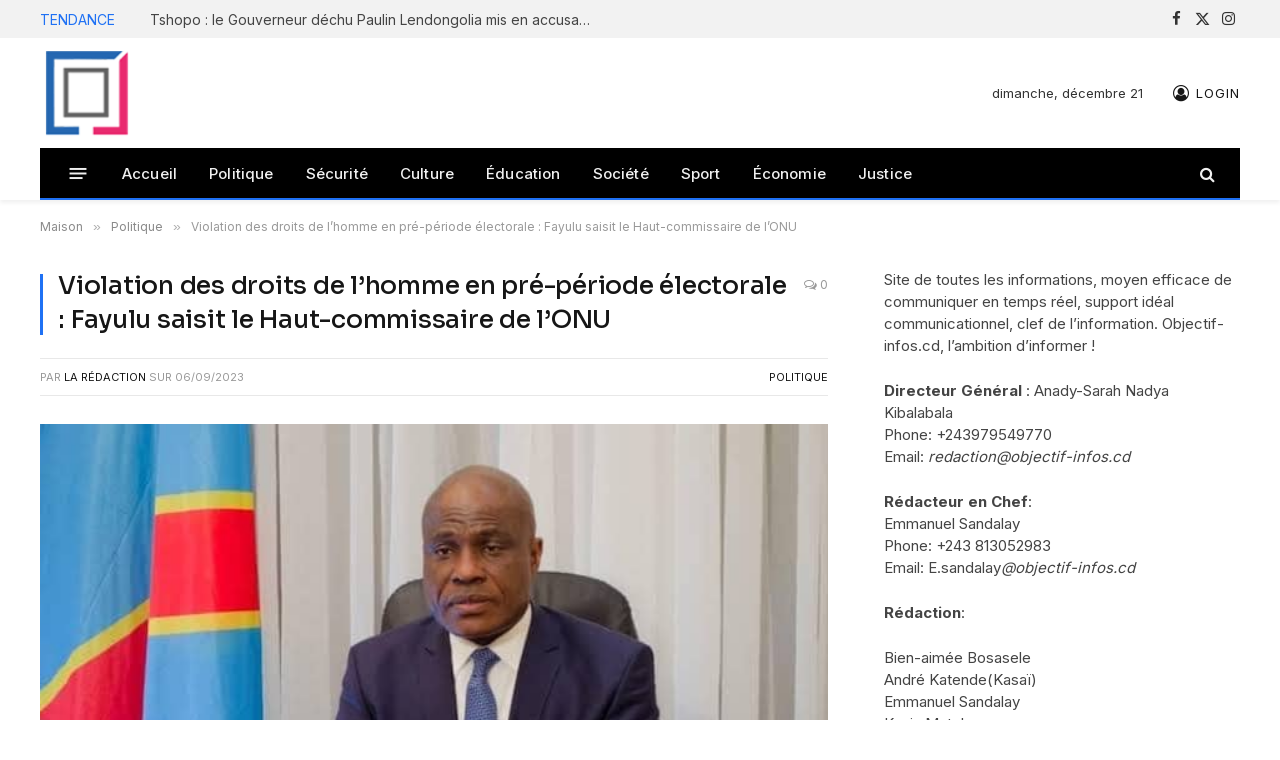

--- FILE ---
content_type: text/html; charset=UTF-8
request_url: https://objectif-infos.cd/violation-des-droits-de-lhomme-en-pre-periode-electorale-fayulu-saisit-le-haut-commissaire-de-lonu/
body_size: 17793
content:

<!DOCTYPE html>
<html lang="fr-FR" class="s-light site-s-light">

<head>

	<meta charset="UTF-8" />
	<meta name="viewport" content="width=device-width, initial-scale=1" />
	<title>Violation des droits de l’homme en pré-période électorale : Fayulu saisit le Haut-commissaire de l’ONU - Objectif Infos</title><link rel="preload" as="image" imagesrcset="https://objectif-infos.cd/wp-content/uploads/2023/09/img-20230906-wa0028.jpg" imagesizes="(max-width: 788px) 100vw, 788px" /><link rel="preload" as="font" href="https://objectif-infos.cd/wp-content/themes/smart-mag/css/icons/fonts/ts-icons.woff2?v3.2" type="font/woff2" crossorigin="anonymous" />
<meta name='robots' content='max-snippet:-1, max-video-preview:-1' />
	<style>img:is([sizes="auto" i], [sizes^="auto," i]) { contain-intrinsic-size: 3000px 1500px }</style>
	<link rel="canonical" href="https://objectif-infos.cd/violation-des-droits-de-lhomme-en-pre-periode-electorale-fayulu-saisit-le-haut-commissaire-de-lonu/">
<meta name="description" content="Dans une correspondance adressée au Haut-Commissaire des Nations Unies aux droits de l’homme, Volker Türk et parvenue ce mercredi 6 septembre à la rédaction de">
<meta property="og:title" content="Violation des droits de l’homme en pré-période électorale : Fayulu saisit le Haut-commissaire de l’ONU - Objectif Infos">
<meta property="og:type" content="article">
<meta property="og:image" content="https://objectif-infos.cd/wp-content/uploads/2023/09/img-20230906-wa0028.jpg">
<meta property="og:image:width" content="743">
<meta property="og:image:height" content="412">
<meta property="og:image:alt" content="img 20230906 wa0028">
<meta property="og:description" content="Dans une correspondance adressée au Haut-Commissaire des Nations Unies aux droits de l’homme, Volker Türk et parvenue ce mercredi 6 septembre à la rédaction de">
<meta property="og:url" content="https://objectif-infos.cd/violation-des-droits-de-lhomme-en-pre-periode-electorale-fayulu-saisit-le-haut-commissaire-de-lonu/">
<meta property="og:locale" content="fr_FR">
<meta property="og:site_name" content="Objectif Infos">
<meta property="article:published_time" content="2023-09-06T15:22:49+01:00">
<meta property="article:modified_time" content="2023-09-06T15:26:39+01:00">
<meta property="og:updated_time" content="2023-09-06T15:26:39+01:00">
<meta property="article:section" content="Politique">
<meta name="twitter:card" content="summary_large_image">
<meta name="twitter:image" content="https://objectif-infos.cd/wp-content/uploads/2023/09/img-20230906-wa0028.jpg">
<meta name="description" content="Dans une correspondance adressée au Haut-Commissaire des Nations Unies aux droits de l’homme, Volker Türk et parvenue ce mercredi 6 septembre à la rédaction de objectif-infos.cd, Martin Fayulu plaide pour la prise des mesures qui s’imposent afin de suivre la situation des droits humains en RDC, en cette période pré-électorale.…">
<meta name="robots" content="index, follow, max-snippet:-1, max-image-preview:large, max-video-preview:-1">
<link rel="canonical" href="https://objectif-infos.cd/violation-des-droits-de-lhomme-en-pre-periode-electorale-fayulu-saisit-le-haut-commissaire-de-lonu/">
<meta property="og:url" content="https://objectif-infos.cd/violation-des-droits-de-lhomme-en-pre-periode-electorale-fayulu-saisit-le-haut-commissaire-de-lonu/">
<meta property="og:site_name" content="Objectif Infos">
<meta property="og:locale" content="fr_FR">
<meta property="og:type" content="article">
<meta property="article:author" content="https://web.facebook.com/objectifinfos">
<meta property="article:publisher" content="https://web.facebook.com/objectifinfos">
<meta property="article:section" content="Politique">
<meta property="og:title" content="Violation des droits de l’homme en pré-période électorale : Fayulu saisit le Haut-commissaire de l’ONU - Objectif Infos">
<meta property="og:description" content="Dans une correspondance adressée au Haut-Commissaire des Nations Unies aux droits de l’homme, Volker Türk et parvenue ce mercredi 6 septembre à la rédaction de objectif-infos.cd, Martin Fayulu plaide pour la prise des mesures qui s’imposent afin de suivre la situation des droits humains en RDC, en cette période pré-électorale.…">
<meta property="og:image" content="https://objectif-infos.cd/wp-content/uploads/2023/09/img-20230906-wa0028.jpg">
<meta property="og:image:secure_url" content="https://objectif-infos.cd/wp-content/uploads/2023/09/img-20230906-wa0028.jpg">
<meta property="og:image:width" content="743">
<meta property="og:image:height" content="412">
<meta property="og:image:alt" content="img 20230906 wa0028">
<meta property="fb:pages" content="">
<meta property="fb:admins" content="">
<meta property="fb:app_id" content="">
<meta name="twitter:card" content="summary">
<meta name="twitter:site" content="@Objectif_info">
<meta name="twitter:creator" content="@Objectif_info">
<meta name="twitter:title" content="Violation des droits de l’homme en pré-période électorale : Fayulu saisit le Haut-commissaire de l’ONU - Objectif Infos">
<meta name="twitter:description" content="Dans une correspondance adressée au Haut-Commissaire des Nations Unies aux droits de l’homme, Volker Türk et parvenue ce mercredi 6 septembre à la rédaction de objectif-infos.cd, Martin Fayulu plaide pour la prise des mesures qui s’imposent afin de suivre la situation des droits humains en RDC, en cette période pré-électorale.…">
<meta name="twitter:image" content="https://objectif-infos.cd/wp-content/uploads/2023/09/img-20230906-wa0028.jpg">
<link rel='dns-prefetch' href='//stats.wp.com' />
<link rel='dns-prefetch' href='//fonts.googleapis.com' />
<link rel='dns-prefetch' href='//www.googletagmanager.com' />
<link rel='dns-prefetch' href='//pagead2.googlesyndication.com' />
<link rel="alternate" type="application/rss+xml" title="Objectif Infos &raquo; Flux" href="https://objectif-infos.cd/feed/" />
<link rel="alternate" type="application/rss+xml" title="Objectif Infos &raquo; Flux des commentaires" href="https://objectif-infos.cd/comments/feed/" />
<link rel="alternate" type="application/rss+xml" title="Objectif Infos &raquo; Violation des droits de l’homme en pré-période électorale : Fayulu saisit le Haut-commissaire de l’ONU Flux des commentaires" href="https://objectif-infos.cd/violation-des-droits-de-lhomme-en-pre-periode-electorale-fayulu-saisit-le-haut-commissaire-de-lonu/feed/" />
<script type="text/javascript">
/* <![CDATA[ */
window._wpemojiSettings = {"baseUrl":"https:\/\/s.w.org\/images\/core\/emoji\/16.0.1\/72x72\/","ext":".png","svgUrl":"https:\/\/s.w.org\/images\/core\/emoji\/16.0.1\/svg\/","svgExt":".svg","source":{"concatemoji":"https:\/\/objectif-infos.cd\/wp-includes\/js\/wp-emoji-release.min.js?ver=6.8.3"}};
/*! This file is auto-generated */
!function(s,n){var o,i,e;function c(e){try{var t={supportTests:e,timestamp:(new Date).valueOf()};sessionStorage.setItem(o,JSON.stringify(t))}catch(e){}}function p(e,t,n){e.clearRect(0,0,e.canvas.width,e.canvas.height),e.fillText(t,0,0);var t=new Uint32Array(e.getImageData(0,0,e.canvas.width,e.canvas.height).data),a=(e.clearRect(0,0,e.canvas.width,e.canvas.height),e.fillText(n,0,0),new Uint32Array(e.getImageData(0,0,e.canvas.width,e.canvas.height).data));return t.every(function(e,t){return e===a[t]})}function u(e,t){e.clearRect(0,0,e.canvas.width,e.canvas.height),e.fillText(t,0,0);for(var n=e.getImageData(16,16,1,1),a=0;a<n.data.length;a++)if(0!==n.data[a])return!1;return!0}function f(e,t,n,a){switch(t){case"flag":return n(e,"\ud83c\udff3\ufe0f\u200d\u26a7\ufe0f","\ud83c\udff3\ufe0f\u200b\u26a7\ufe0f")?!1:!n(e,"\ud83c\udde8\ud83c\uddf6","\ud83c\udde8\u200b\ud83c\uddf6")&&!n(e,"\ud83c\udff4\udb40\udc67\udb40\udc62\udb40\udc65\udb40\udc6e\udb40\udc67\udb40\udc7f","\ud83c\udff4\u200b\udb40\udc67\u200b\udb40\udc62\u200b\udb40\udc65\u200b\udb40\udc6e\u200b\udb40\udc67\u200b\udb40\udc7f");case"emoji":return!a(e,"\ud83e\udedf")}return!1}function g(e,t,n,a){var r="undefined"!=typeof WorkerGlobalScope&&self instanceof WorkerGlobalScope?new OffscreenCanvas(300,150):s.createElement("canvas"),o=r.getContext("2d",{willReadFrequently:!0}),i=(o.textBaseline="top",o.font="600 32px Arial",{});return e.forEach(function(e){i[e]=t(o,e,n,a)}),i}function t(e){var t=s.createElement("script");t.src=e,t.defer=!0,s.head.appendChild(t)}"undefined"!=typeof Promise&&(o="wpEmojiSettingsSupports",i=["flag","emoji"],n.supports={everything:!0,everythingExceptFlag:!0},e=new Promise(function(e){s.addEventListener("DOMContentLoaded",e,{once:!0})}),new Promise(function(t){var n=function(){try{var e=JSON.parse(sessionStorage.getItem(o));if("object"==typeof e&&"number"==typeof e.timestamp&&(new Date).valueOf()<e.timestamp+604800&&"object"==typeof e.supportTests)return e.supportTests}catch(e){}return null}();if(!n){if("undefined"!=typeof Worker&&"undefined"!=typeof OffscreenCanvas&&"undefined"!=typeof URL&&URL.createObjectURL&&"undefined"!=typeof Blob)try{var e="postMessage("+g.toString()+"("+[JSON.stringify(i),f.toString(),p.toString(),u.toString()].join(",")+"));",a=new Blob([e],{type:"text/javascript"}),r=new Worker(URL.createObjectURL(a),{name:"wpTestEmojiSupports"});return void(r.onmessage=function(e){c(n=e.data),r.terminate(),t(n)})}catch(e){}c(n=g(i,f,p,u))}t(n)}).then(function(e){for(var t in e)n.supports[t]=e[t],n.supports.everything=n.supports.everything&&n.supports[t],"flag"!==t&&(n.supports.everythingExceptFlag=n.supports.everythingExceptFlag&&n.supports[t]);n.supports.everythingExceptFlag=n.supports.everythingExceptFlag&&!n.supports.flag,n.DOMReady=!1,n.readyCallback=function(){n.DOMReady=!0}}).then(function(){return e}).then(function(){var e;n.supports.everything||(n.readyCallback(),(e=n.source||{}).concatemoji?t(e.concatemoji):e.wpemoji&&e.twemoji&&(t(e.twemoji),t(e.wpemoji)))}))}((window,document),window._wpemojiSettings);
/* ]]> */
</script>
<style id='wp-emoji-styles-inline-css' type='text/css'>

	img.wp-smiley, img.emoji {
		display: inline !important;
		border: none !important;
		box-shadow: none !important;
		height: 1em !important;
		width: 1em !important;
		margin: 0 0.07em !important;
		vertical-align: -0.1em !important;
		background: none !important;
		padding: 0 !important;
	}
</style>
<link rel='stylesheet' id='wp-block-library-css' href='https://objectif-infos.cd/wp-includes/css/dist/block-library/style.min.css?ver=6.8.3' type='text/css' media='all' />
<style id='classic-theme-styles-inline-css' type='text/css'>
/*! This file is auto-generated */
.wp-block-button__link{color:#fff;background-color:#32373c;border-radius:9999px;box-shadow:none;text-decoration:none;padding:calc(.667em + 2px) calc(1.333em + 2px);font-size:1.125em}.wp-block-file__button{background:#32373c;color:#fff;text-decoration:none}
</style>
<link rel='stylesheet' id='mediaelement-css' href='https://objectif-infos.cd/wp-includes/js/mediaelement/mediaelementplayer-legacy.min.css?ver=4.2.17' type='text/css' media='all' />
<link rel='stylesheet' id='wp-mediaelement-css' href='https://objectif-infos.cd/wp-includes/js/mediaelement/wp-mediaelement.min.css?ver=6.8.3' type='text/css' media='all' />
<style id='jetpack-sharing-buttons-style-inline-css' type='text/css'>
.jetpack-sharing-buttons__services-list{display:flex;flex-direction:row;flex-wrap:wrap;gap:0;list-style-type:none;margin:5px;padding:0}.jetpack-sharing-buttons__services-list.has-small-icon-size{font-size:12px}.jetpack-sharing-buttons__services-list.has-normal-icon-size{font-size:16px}.jetpack-sharing-buttons__services-list.has-large-icon-size{font-size:24px}.jetpack-sharing-buttons__services-list.has-huge-icon-size{font-size:36px}@media print{.jetpack-sharing-buttons__services-list{display:none!important}}.editor-styles-wrapper .wp-block-jetpack-sharing-buttons{gap:0;padding-inline-start:0}ul.jetpack-sharing-buttons__services-list.has-background{padding:1.25em 2.375em}
</style>
<style id='global-styles-inline-css' type='text/css'>
:root{--wp--preset--aspect-ratio--square: 1;--wp--preset--aspect-ratio--4-3: 4/3;--wp--preset--aspect-ratio--3-4: 3/4;--wp--preset--aspect-ratio--3-2: 3/2;--wp--preset--aspect-ratio--2-3: 2/3;--wp--preset--aspect-ratio--16-9: 16/9;--wp--preset--aspect-ratio--9-16: 9/16;--wp--preset--color--black: #000000;--wp--preset--color--cyan-bluish-gray: #abb8c3;--wp--preset--color--white: #ffffff;--wp--preset--color--pale-pink: #f78da7;--wp--preset--color--vivid-red: #cf2e2e;--wp--preset--color--luminous-vivid-orange: #ff6900;--wp--preset--color--luminous-vivid-amber: #fcb900;--wp--preset--color--light-green-cyan: #7bdcb5;--wp--preset--color--vivid-green-cyan: #00d084;--wp--preset--color--pale-cyan-blue: #8ed1fc;--wp--preset--color--vivid-cyan-blue: #0693e3;--wp--preset--color--vivid-purple: #9b51e0;--wp--preset--gradient--vivid-cyan-blue-to-vivid-purple: linear-gradient(135deg,rgba(6,147,227,1) 0%,rgb(155,81,224) 100%);--wp--preset--gradient--light-green-cyan-to-vivid-green-cyan: linear-gradient(135deg,rgb(122,220,180) 0%,rgb(0,208,130) 100%);--wp--preset--gradient--luminous-vivid-amber-to-luminous-vivid-orange: linear-gradient(135deg,rgba(252,185,0,1) 0%,rgba(255,105,0,1) 100%);--wp--preset--gradient--luminous-vivid-orange-to-vivid-red: linear-gradient(135deg,rgba(255,105,0,1) 0%,rgb(207,46,46) 100%);--wp--preset--gradient--very-light-gray-to-cyan-bluish-gray: linear-gradient(135deg,rgb(238,238,238) 0%,rgb(169,184,195) 100%);--wp--preset--gradient--cool-to-warm-spectrum: linear-gradient(135deg,rgb(74,234,220) 0%,rgb(151,120,209) 20%,rgb(207,42,186) 40%,rgb(238,44,130) 60%,rgb(251,105,98) 80%,rgb(254,248,76) 100%);--wp--preset--gradient--blush-light-purple: linear-gradient(135deg,rgb(255,206,236) 0%,rgb(152,150,240) 100%);--wp--preset--gradient--blush-bordeaux: linear-gradient(135deg,rgb(254,205,165) 0%,rgb(254,45,45) 50%,rgb(107,0,62) 100%);--wp--preset--gradient--luminous-dusk: linear-gradient(135deg,rgb(255,203,112) 0%,rgb(199,81,192) 50%,rgb(65,88,208) 100%);--wp--preset--gradient--pale-ocean: linear-gradient(135deg,rgb(255,245,203) 0%,rgb(182,227,212) 50%,rgb(51,167,181) 100%);--wp--preset--gradient--electric-grass: linear-gradient(135deg,rgb(202,248,128) 0%,rgb(113,206,126) 100%);--wp--preset--gradient--midnight: linear-gradient(135deg,rgb(2,3,129) 0%,rgb(40,116,252) 100%);--wp--preset--font-size--small: 13px;--wp--preset--font-size--medium: 20px;--wp--preset--font-size--large: 36px;--wp--preset--font-size--x-large: 42px;--wp--preset--spacing--20: 0.44rem;--wp--preset--spacing--30: 0.67rem;--wp--preset--spacing--40: 1rem;--wp--preset--spacing--50: 1.5rem;--wp--preset--spacing--60: 2.25rem;--wp--preset--spacing--70: 3.38rem;--wp--preset--spacing--80: 5.06rem;--wp--preset--shadow--natural: 6px 6px 9px rgba(0, 0, 0, 0.2);--wp--preset--shadow--deep: 12px 12px 50px rgba(0, 0, 0, 0.4);--wp--preset--shadow--sharp: 6px 6px 0px rgba(0, 0, 0, 0.2);--wp--preset--shadow--outlined: 6px 6px 0px -3px rgba(255, 255, 255, 1), 6px 6px rgba(0, 0, 0, 1);--wp--preset--shadow--crisp: 6px 6px 0px rgba(0, 0, 0, 1);}:where(.is-layout-flex){gap: 0.5em;}:where(.is-layout-grid){gap: 0.5em;}body .is-layout-flex{display: flex;}.is-layout-flex{flex-wrap: wrap;align-items: center;}.is-layout-flex > :is(*, div){margin: 0;}body .is-layout-grid{display: grid;}.is-layout-grid > :is(*, div){margin: 0;}:where(.wp-block-columns.is-layout-flex){gap: 2em;}:where(.wp-block-columns.is-layout-grid){gap: 2em;}:where(.wp-block-post-template.is-layout-flex){gap: 1.25em;}:where(.wp-block-post-template.is-layout-grid){gap: 1.25em;}.has-black-color{color: var(--wp--preset--color--black) !important;}.has-cyan-bluish-gray-color{color: var(--wp--preset--color--cyan-bluish-gray) !important;}.has-white-color{color: var(--wp--preset--color--white) !important;}.has-pale-pink-color{color: var(--wp--preset--color--pale-pink) !important;}.has-vivid-red-color{color: var(--wp--preset--color--vivid-red) !important;}.has-luminous-vivid-orange-color{color: var(--wp--preset--color--luminous-vivid-orange) !important;}.has-luminous-vivid-amber-color{color: var(--wp--preset--color--luminous-vivid-amber) !important;}.has-light-green-cyan-color{color: var(--wp--preset--color--light-green-cyan) !important;}.has-vivid-green-cyan-color{color: var(--wp--preset--color--vivid-green-cyan) !important;}.has-pale-cyan-blue-color{color: var(--wp--preset--color--pale-cyan-blue) !important;}.has-vivid-cyan-blue-color{color: var(--wp--preset--color--vivid-cyan-blue) !important;}.has-vivid-purple-color{color: var(--wp--preset--color--vivid-purple) !important;}.has-black-background-color{background-color: var(--wp--preset--color--black) !important;}.has-cyan-bluish-gray-background-color{background-color: var(--wp--preset--color--cyan-bluish-gray) !important;}.has-white-background-color{background-color: var(--wp--preset--color--white) !important;}.has-pale-pink-background-color{background-color: var(--wp--preset--color--pale-pink) !important;}.has-vivid-red-background-color{background-color: var(--wp--preset--color--vivid-red) !important;}.has-luminous-vivid-orange-background-color{background-color: var(--wp--preset--color--luminous-vivid-orange) !important;}.has-luminous-vivid-amber-background-color{background-color: var(--wp--preset--color--luminous-vivid-amber) !important;}.has-light-green-cyan-background-color{background-color: var(--wp--preset--color--light-green-cyan) !important;}.has-vivid-green-cyan-background-color{background-color: var(--wp--preset--color--vivid-green-cyan) !important;}.has-pale-cyan-blue-background-color{background-color: var(--wp--preset--color--pale-cyan-blue) !important;}.has-vivid-cyan-blue-background-color{background-color: var(--wp--preset--color--vivid-cyan-blue) !important;}.has-vivid-purple-background-color{background-color: var(--wp--preset--color--vivid-purple) !important;}.has-black-border-color{border-color: var(--wp--preset--color--black) !important;}.has-cyan-bluish-gray-border-color{border-color: var(--wp--preset--color--cyan-bluish-gray) !important;}.has-white-border-color{border-color: var(--wp--preset--color--white) !important;}.has-pale-pink-border-color{border-color: var(--wp--preset--color--pale-pink) !important;}.has-vivid-red-border-color{border-color: var(--wp--preset--color--vivid-red) !important;}.has-luminous-vivid-orange-border-color{border-color: var(--wp--preset--color--luminous-vivid-orange) !important;}.has-luminous-vivid-amber-border-color{border-color: var(--wp--preset--color--luminous-vivid-amber) !important;}.has-light-green-cyan-border-color{border-color: var(--wp--preset--color--light-green-cyan) !important;}.has-vivid-green-cyan-border-color{border-color: var(--wp--preset--color--vivid-green-cyan) !important;}.has-pale-cyan-blue-border-color{border-color: var(--wp--preset--color--pale-cyan-blue) !important;}.has-vivid-cyan-blue-border-color{border-color: var(--wp--preset--color--vivid-cyan-blue) !important;}.has-vivid-purple-border-color{border-color: var(--wp--preset--color--vivid-purple) !important;}.has-vivid-cyan-blue-to-vivid-purple-gradient-background{background: var(--wp--preset--gradient--vivid-cyan-blue-to-vivid-purple) !important;}.has-light-green-cyan-to-vivid-green-cyan-gradient-background{background: var(--wp--preset--gradient--light-green-cyan-to-vivid-green-cyan) !important;}.has-luminous-vivid-amber-to-luminous-vivid-orange-gradient-background{background: var(--wp--preset--gradient--luminous-vivid-amber-to-luminous-vivid-orange) !important;}.has-luminous-vivid-orange-to-vivid-red-gradient-background{background: var(--wp--preset--gradient--luminous-vivid-orange-to-vivid-red) !important;}.has-very-light-gray-to-cyan-bluish-gray-gradient-background{background: var(--wp--preset--gradient--very-light-gray-to-cyan-bluish-gray) !important;}.has-cool-to-warm-spectrum-gradient-background{background: var(--wp--preset--gradient--cool-to-warm-spectrum) !important;}.has-blush-light-purple-gradient-background{background: var(--wp--preset--gradient--blush-light-purple) !important;}.has-blush-bordeaux-gradient-background{background: var(--wp--preset--gradient--blush-bordeaux) !important;}.has-luminous-dusk-gradient-background{background: var(--wp--preset--gradient--luminous-dusk) !important;}.has-pale-ocean-gradient-background{background: var(--wp--preset--gradient--pale-ocean) !important;}.has-electric-grass-gradient-background{background: var(--wp--preset--gradient--electric-grass) !important;}.has-midnight-gradient-background{background: var(--wp--preset--gradient--midnight) !important;}.has-small-font-size{font-size: var(--wp--preset--font-size--small) !important;}.has-medium-font-size{font-size: var(--wp--preset--font-size--medium) !important;}.has-large-font-size{font-size: var(--wp--preset--font-size--large) !important;}.has-x-large-font-size{font-size: var(--wp--preset--font-size--x-large) !important;}
:where(.wp-block-post-template.is-layout-flex){gap: 1.25em;}:where(.wp-block-post-template.is-layout-grid){gap: 1.25em;}
:where(.wp-block-columns.is-layout-flex){gap: 2em;}:where(.wp-block-columns.is-layout-grid){gap: 2em;}
:root :where(.wp-block-pullquote){font-size: 1.5em;line-height: 1.6;}
</style>
<link rel='stylesheet' id='contact-form-7-css' href='https://objectif-infos.cd/wp-content/plugins/contact-form-7/includes/css/styles.css?ver=6.1.4' type='text/css' media='all' />
<link rel='stylesheet' id='smartmag-core-css' href='https://objectif-infos.cd/wp-content/themes/smart-mag/style.css?ver=10.3.0' type='text/css' media='all' />
<style id='smartmag-core-inline-css' type='text/css'>
:root { --c-main: #1f71f4;
--c-main-rgb: 31,113,244;
--text-font: "Inter", system-ui, -apple-system, "Segoe UI", Arial, sans-serif;
--body-font: "Inter", system-ui, -apple-system, "Segoe UI", Arial, sans-serif;
--title-font: "Sora", system-ui, -apple-system, "Segoe UI", Arial, sans-serif;
--c-p-meta-icons: var(--c-main); }
.post-title:not(._) { letter-spacing: -0.01em; }
.main-sidebar .widget { margin-bottom: 45px; }
.smart-head-main { --c-shadow: rgba(10,10,10,0.06); }
.smart-head-main .smart-head-top { --head-h: 38px; background-color: #f2f2f2; }
.s-dark .smart-head-main .smart-head-top,
.smart-head-main .s-dark.smart-head-top { background-color: #595959; }
.smart-head-main .smart-head-mid { --head-h: 110px; }
.smart-head-main .smart-head-bot { --head-h: 52px; border-bottom-width: 2px; border-bottom-color: var(--c-main); }
.navigation-main .menu > li > a { font-size: 15px; font-weight: 500; letter-spacing: .011em; }
.navigation-main { --nav-items-space: 16px; }
.s-dark .navigation-main { --c-nav-hov: #ffffff; }
.s-dark .navigation { --c-nav-hov-bg: rgba(255,255,255,0.1); }
.smart-head-main .spc-social { --spc-social-fs: 15px; }
.smart-head-main .offcanvas-toggle { transform: scale(.65); }
.post-meta { --p-meta-sep: "\2023"; --p-meta-sep-pad: 6px; }
.post-meta .meta-item:before { transform: scale(.8); }
.cat-labels .category { padding-left: 10px; padding-right: 10px; }
.block-head-e1 .heading { font-family: "Barlow Condensed", system-ui, -apple-system, "Segoe UI", Arial, sans-serif; font-size: 22px; font-weight: bold; font-style: italic; letter-spacing: .04em; }
.block-head-e2 .heading { font-family: "Barlow Condensed", system-ui, -apple-system, "Segoe UI", Arial, sans-serif; font-size: 32px; font-weight: 800; font-style: italic; text-transform: uppercase; letter-spacing: 0.04em; }
.block-head-e2 { --line-weight: 4px; --c-line: var(--c-main); }
.loop-grid .ratio-is-custom { padding-bottom: calc(100% / 1.68); }
.list-post { --list-p-media-width: 35%; --list-p-media-max-width: 85%; }
.post-meta-single .meta-item, .post-meta-single .text-in { font-size: 13px; }
.the-post-header .post-meta .post-title { line-height: 1.26; }
.entry-content { line-height: 1.65; letter-spacing: 0.01em; }
.s-head-modern .sub-title { font-weight: 500; }
.site-s-light .s-head-modern .sub-title { color: #6d6d6d; }
.site-s-light .s-head-large .post-meta { --c-post-meta: #6d6d6d; }
.s-dark .s-head-large .post-meta { --c-post-meta: #e2e2e2; }
.a-wrap-2:not(._) { margin-top: 0px; }
@media (min-width: 940px) and (max-width: 1200px) { .navigation-main .menu > li > a { font-size: calc(10px + (15px - 10px) * .7); } }


</style>
<link rel='stylesheet' id='smartmag-magnific-popup-css' href='https://objectif-infos.cd/wp-content/themes/smart-mag/css/lightbox.css?ver=10.3.0' type='text/css' media='all' />
<link rel='stylesheet' id='smartmag-icons-css' href='https://objectif-infos.cd/wp-content/themes/smart-mag/css/icons/icons.css?ver=10.3.0' type='text/css' media='all' />
<link rel='stylesheet' id='smartmag-gfonts-custom-css' href='https://fonts.googleapis.com/css?family=Inter%3A400%2C500%2C600%2C700%7CSora%3A400%2C500%2C600%2C700%7CBarlow+Condensed%3Abold%2Cboldi%2C800%2C800i&#038;display=swap' type='text/css' media='all' />
<script type="text/javascript" id="smartmag-lazy-inline-js-after">
/* <![CDATA[ */
/**
 * @copyright ThemeSphere
 * @preserve
 */
var BunyadLazy={};BunyadLazy.load=function(){function a(e,n){var t={};e.dataset.bgset&&e.dataset.sizes?(t.sizes=e.dataset.sizes,t.srcset=e.dataset.bgset):t.src=e.dataset.bgsrc,function(t){var a=t.dataset.ratio;if(0<a){const e=t.parentElement;if(e.classList.contains("media-ratio")){const n=e.style;n.getPropertyValue("--a-ratio")||(n.paddingBottom=100/a+"%")}}}(e);var a,o=document.createElement("img");for(a in o.onload=function(){var t="url('"+(o.currentSrc||o.src)+"')",a=e.style;a.backgroundImage!==t&&requestAnimationFrame(()=>{a.backgroundImage=t,n&&n()}),o.onload=null,o.onerror=null,o=null},o.onerror=o.onload,t)o.setAttribute(a,t[a]);o&&o.complete&&0<o.naturalWidth&&o.onload&&o.onload()}function e(t){t.dataset.loaded||a(t,()=>{document.dispatchEvent(new Event("lazyloaded")),t.dataset.loaded=1})}function n(t){"complete"===document.readyState?t():window.addEventListener("load",t)}return{initEarly:function(){var t,a=()=>{document.querySelectorAll(".img.bg-cover:not(.lazyload)").forEach(e)};"complete"!==document.readyState?(t=setInterval(a,150),n(()=>{a(),clearInterval(t)})):a()},callOnLoad:n,initBgImages:function(t){t&&n(()=>{document.querySelectorAll(".img.bg-cover").forEach(e)})},bgLoad:a}}(),BunyadLazy.load.initEarly();
/* ]]> */
</script>
<script type="text/javascript" src="https://objectif-infos.cd/wp-includes/js/jquery/jquery.min.js?ver=3.7.1" id="jquery-core-js"></script>
<script type="text/javascript" src="https://objectif-infos.cd/wp-includes/js/jquery/jquery-migrate.min.js?ver=3.4.1" id="jquery-migrate-js"></script>
<link rel="https://api.w.org/" href="https://objectif-infos.cd/wp-json/" /><link rel="alternate" title="JSON" type="application/json" href="https://objectif-infos.cd/wp-json/wp/v2/posts/157836" /><link rel="EditURI" type="application/rsd+xml" title="RSD" href="https://objectif-infos.cd/xmlrpc.php?rsd" />
<meta name="generator" content="WordPress 6.8.3" />
<link rel='shortlink' href='https://objectif-infos.cd/?p=157836' />
<link rel="alternate" title="oEmbed (JSON)" type="application/json+oembed" href="https://objectif-infos.cd/wp-json/oembed/1.0/embed?url=https%3A%2F%2Fobjectif-infos.cd%2Fviolation-des-droits-de-lhomme-en-pre-periode-electorale-fayulu-saisit-le-haut-commissaire-de-lonu%2F" />
<link rel="alternate" title="oEmbed (XML)" type="text/xml+oembed" href="https://objectif-infos.cd/wp-json/oembed/1.0/embed?url=https%3A%2F%2Fobjectif-infos.cd%2Fviolation-des-droits-de-lhomme-en-pre-periode-electorale-fayulu-saisit-le-haut-commissaire-de-lonu%2F&#038;format=xml" />
<meta name="generator" content="Site Kit by Google 1.168.0" />	<style>img#wpstats{display:none}</style>
		
		<script>
		var BunyadSchemeKey = 'bunyad-scheme';
		(() => {
			const d = document.documentElement;
			const c = d.classList;
			var scheme = localStorage.getItem(BunyadSchemeKey);
			
			if (scheme) {
				d.dataset.origClass = c;
				scheme === 'dark' ? c.remove('s-light', 'site-s-light') : c.remove('s-dark', 'site-s-dark');
				c.add('site-s-' + scheme, 's-' + scheme);
			}
		})();
		</script>
		
<!-- Balises Meta Google AdSense ajoutées par Site Kit -->
<meta name="google-adsense-platform-account" content="ca-host-pub-2644536267352236">
<meta name="google-adsense-platform-domain" content="sitekit.withgoogle.com">
<!-- Fin des balises Meta End Google AdSense ajoutées par Site Kit -->
<meta name="generator" content="Elementor 3.33.6; features: additional_custom_breakpoints; settings: css_print_method-external, google_font-enabled, font_display-auto">
			<style>
				.e-con.e-parent:nth-of-type(n+4):not(.e-lazyloaded):not(.e-no-lazyload),
				.e-con.e-parent:nth-of-type(n+4):not(.e-lazyloaded):not(.e-no-lazyload) * {
					background-image: none !important;
				}
				@media screen and (max-height: 1024px) {
					.e-con.e-parent:nth-of-type(n+3):not(.e-lazyloaded):not(.e-no-lazyload),
					.e-con.e-parent:nth-of-type(n+3):not(.e-lazyloaded):not(.e-no-lazyload) * {
						background-image: none !important;
					}
				}
				@media screen and (max-height: 640px) {
					.e-con.e-parent:nth-of-type(n+2):not(.e-lazyloaded):not(.e-no-lazyload),
					.e-con.e-parent:nth-of-type(n+2):not(.e-lazyloaded):not(.e-no-lazyload) * {
						background-image: none !important;
					}
				}
			</style>
			
<!-- Extrait Google AdSense ajouté par Site Kit -->
<script type="text/javascript" async="async" src="https://pagead2.googlesyndication.com/pagead/js/adsbygoogle.js?client=ca-pub-3455209214389640&amp;host=ca-host-pub-2644536267352236" crossorigin="anonymous"></script>

<!-- End Google AdSense snippet added by Site Kit -->
<link rel="icon" href="https://objectif-infos.cd/wp-content/uploads/2020/08/logo_mobile.png" sizes="32x32" />
<link rel="icon" href="https://objectif-infos.cd/wp-content/uploads/2020/08/logo_mobile.png" sizes="192x192" />
<link rel="apple-touch-icon" href="https://objectif-infos.cd/wp-content/uploads/2020/08/logo_mobile.png" />
<meta name="msapplication-TileImage" content="https://objectif-infos.cd/wp-content/uploads/2020/08/logo_mobile.png" />


</head>

<body data-rsssl=1 class="wp-singular post-template-default single single-post postid-157836 single-format-standard wp-custom-logo wp-theme-smart-mag right-sidebar post-layout-classic post-cat-8 has-lb has-lb-sm ts-img-hov-fade layout-normal elementor-default elementor-kit-52327">



<div class="main-wrap">

	
<div class="off-canvas-backdrop"></div>
<div class="mobile-menu-container off-canvas" id="off-canvas">

	<div class="off-canvas-head">
		<a href="#" class="close">
			<span class="visuallyhidden">Close Menu</span>
			<i class="tsi tsi-times"></i>
		</a>

		<div class="ts-logo">
					</div>
	</div>

	<div class="off-canvas-content">

					<ul class="mobile-menu"></ul>
		
					<div class="off-canvas-widgets">
				
		<div id="smartmag-block-posts-small-3" class="widget ts-block-widget smartmag-widget-posts-small">		
		<div class="block">
					<section class="block-wrap block-posts-small block-sc mb-none" data-id="1">

				
			<div class="block-content">
				
	<div class="loop loop-small loop-small-a loop-sep loop-small-sep grid grid-1 md:grid-1 sm:grid-1 xs:grid-1">

					
<article class="l-post small-post small-a-post m-pos-left">

	
			<div class="media">

		
			<a href="https://objectif-infos.cd/tshopo-le-gouverneur-dechu-paulin-lendongolia-mis-en-accusation-a-la-cour-de-cassation/" class="image-link media-ratio ar-bunyad-thumb" title="Tshopo : le Gouverneur déchu Paulin Lendongolia mis en accusation à la Cour de Cassation"><span data-bgsrc="https://objectif-infos.cd/wp-content/uploads/2025/10/573542555_122154587372800614_1648547795877733474_n-300x225.jpg" class="img bg-cover wp-post-image attachment-medium size-medium lazyload" data-bgset="https://objectif-infos.cd/wp-content/uploads/2025/10/573542555_122154587372800614_1648547795877733474_n-300x225.jpg 300w, https://objectif-infos.cd/wp-content/uploads/2025/10/573542555_122154587372800614_1648547795877733474_n-150x113.jpg 150w, https://objectif-infos.cd/wp-content/uploads/2025/10/573542555_122154587372800614_1648547795877733474_n-450x338.jpg 450w, https://objectif-infos.cd/wp-content/uploads/2025/10/573542555_122154587372800614_1648547795877733474_n.jpg 720w" data-sizes="(max-width: 110px) 100vw, 110px" role="img" aria-label="573542555 122154587372800614 1648547795877733474 n"></span></a>			
			
			
			
		
		</div>
	

	
		<div class="content">

			<div class="post-meta post-meta-a post-meta-left has-below"><h4 class="is-title post-title"><a href="https://objectif-infos.cd/tshopo-le-gouverneur-dechu-paulin-lendongolia-mis-en-accusation-a-la-cour-de-cassation/">Tshopo : le Gouverneur déchu Paulin Lendongolia mis en accusation à la Cour de Cassation</a></h4><div class="post-meta-items meta-below"><span class="meta-item date"><span class="date-link"><time class="post-date" datetime="2025-10-31T17:45:44+01:00">31/10/2025</time></span></span></div></div>			
			
			
		</div>

	
</article>	
					
<article class="l-post small-post small-a-post m-pos-left">

	
			<div class="media">

		
			<a href="https://objectif-infos.cd/tshopo-lassemblee-provinciale-defie-lendongolia-et-confie-les-renes-au-vice-gouverneur/" class="image-link media-ratio ar-bunyad-thumb" title="Tshopo : l&rsquo;assemblée provinciale défie Lendongolia et confie les rênes au vice-gouverneur"><span data-bgsrc="https://objectif-infos.cd/wp-content/uploads/2025/10/oip-27-300x161.webp" class="img bg-cover wp-post-image attachment-medium size-medium lazyload" data-bgset="https://objectif-infos.cd/wp-content/uploads/2025/10/oip-27-300x161.webp 300w, https://objectif-infos.cd/wp-content/uploads/2025/10/oip-27-150x81.webp 150w, https://objectif-infos.cd/wp-content/uploads/2025/10/oip-27-450x242.webp 450w, https://objectif-infos.cd/wp-content/uploads/2025/10/oip-27.webp 474w" data-sizes="(max-width: 110px) 100vw, 110px" role="img" aria-label="oip (27)"></span></a>			
			
			
			
		
		</div>
	

	
		<div class="content">

			<div class="post-meta post-meta-a post-meta-left has-below"><h4 class="is-title post-title"><a href="https://objectif-infos.cd/tshopo-lassemblee-provinciale-defie-lendongolia-et-confie-les-renes-au-vice-gouverneur/">Tshopo : l&rsquo;assemblée provinciale défie Lendongolia et confie les rênes au vice-gouverneur</a></h4><div class="post-meta-items meta-below"><span class="meta-item date"><span class="date-link"><time class="post-date" datetime="2025-10-31T07:16:08+01:00">31/10/2025</time></span></span></div></div>			
			
			
		</div>

	
</article>	
					
<article class="l-post small-post small-a-post m-pos-left">

	
			<div class="media">

		
			<a href="https://objectif-infos.cd/rdc-diaspora-plus-de-1000-passeports-imprimes-en-attente-de-retrait-en-france/" class="image-link media-ratio ar-bunyad-thumb" title="RDC/Diaspora : plus de 1000 passeports imprimés en attente de retrait en France"><span data-bgsrc="https://objectif-infos.cd/wp-content/uploads/2025/10/bitmap_1200_nocrop_1_1_20240627130246243848_img_4175_2-300x208.jpg" class="img bg-cover wp-post-image attachment-medium size-medium lazyload" data-bgset="https://objectif-infos.cd/wp-content/uploads/2025/10/bitmap_1200_nocrop_1_1_20240627130246243848_img_4175_2-300x208.jpg 300w, https://objectif-infos.cd/wp-content/uploads/2025/10/bitmap_1200_nocrop_1_1_20240627130246243848_img_4175_2-1024x711.jpg 1024w, https://objectif-infos.cd/wp-content/uploads/2025/10/bitmap_1200_nocrop_1_1_20240627130246243848_img_4175_2-150x104.jpg 150w, https://objectif-infos.cd/wp-content/uploads/2025/10/bitmap_1200_nocrop_1_1_20240627130246243848_img_4175_2-768x533.jpg 768w, https://objectif-infos.cd/wp-content/uploads/2025/10/bitmap_1200_nocrop_1_1_20240627130246243848_img_4175_2-450x312.jpg 450w, https://objectif-infos.cd/wp-content/uploads/2025/10/bitmap_1200_nocrop_1_1_20240627130246243848_img_4175_2.jpg 1200w" data-sizes="(max-width: 110px) 100vw, 110px" role="img" aria-label="bitmap 1200 nocrop 1 1 20240627130246243848 img 4175 2"></span></a>			
			
			
			
		
		</div>
	

	
		<div class="content">

			<div class="post-meta post-meta-a post-meta-left has-below"><h4 class="is-title post-title"><a href="https://objectif-infos.cd/rdc-diaspora-plus-de-1000-passeports-imprimes-en-attente-de-retrait-en-france/">RDC/Diaspora : plus de 1000 passeports imprimés en attente de retrait en France</a></h4><div class="post-meta-items meta-below"><span class="meta-item date"><span class="date-link"><time class="post-date" datetime="2025-10-30T14:26:52+01:00">30/10/2025</time></span></span></div></div>			
			
			
		</div>

	
</article>	
		
	</div>

					</div>

		</section>
				</div>

		</div>			</div>
		
		
		<div class="spc-social-block spc-social spc-social-b smart-head-social">
		
			
				<a href="https://www.facebook.com/ObjectifInfos" class="link service s-facebook" target="_blank" rel="nofollow noopener">
					<i class="icon tsi tsi-facebook"></i>					<span class="visuallyhidden">Facebook</span>
				</a>
									
			
				<a href="https://twitter.com/Objectif_info" class="link service s-twitter" target="_blank" rel="nofollow noopener">
					<i class="icon tsi tsi-twitter"></i>					<span class="visuallyhidden">X (Twitter)</span>
				</a>
									
			
				<a href="https://www.linkedin.com/company/objectif-infos/" class="link service s-linkedin" target="_blank" rel="nofollow noopener">
					<i class="icon tsi tsi-linkedin"></i>					<span class="visuallyhidden">LinkedIn</span>
				</a>
									
			
				<a href="https://wa.me/243979549770" class="link service s-whatsapp" target="_blank" rel="nofollow noopener">
					<i class="icon tsi tsi-whatsapp"></i>					<span class="visuallyhidden">WhatsApp</span>
				</a>
									
			
		</div>

		
	</div>

</div>
<div class="smart-head smart-head-a smart-head-main" id="smart-head" data-sticky="auto" data-sticky-type="smart" data-sticky-full>
	
	<div class="smart-head-row smart-head-top is-light smart-head-row-full">

		<div class="inner wrap">

							
				<div class="items items-left ">
				
<div class="trending-ticker" data-delay="8">
	<span class="heading">Tendance</span>

	<ul>
				
			<li><a href="https://objectif-infos.cd/tshopo-le-gouverneur-dechu-paulin-lendongolia-mis-en-accusation-a-la-cour-de-cassation/" class="post-link">Tshopo : le Gouverneur déchu Paulin Lendongolia mis en accusation à la Cour de Cassation</a></li>
		
				
			<li><a href="https://objectif-infos.cd/tshopo-lassemblee-provinciale-defie-lendongolia-et-confie-les-renes-au-vice-gouverneur/" class="post-link">Tshopo : l&rsquo;assemblée provinciale défie Lendongolia et confie les rênes au vice-gouverneur</a></li>
		
				
			<li><a href="https://objectif-infos.cd/rdc-diaspora-plus-de-1000-passeports-imprimes-en-attente-de-retrait-en-france/" class="post-link">RDC/Diaspora : plus de 1000 passeports imprimés en attente de retrait en France</a></li>
		
				
			<li><a href="https://objectif-infos.cd/kinshasa-decheance-de-matata-ponyo-actee-son-suppleant-prend-place-a-lassemblee-nationale/" class="post-link">Kinshasa: déchéance de Matata Ponyo actée, son Suppléant prend place à l’Assemblée Nationale</a></li>
		
				
			<li><a href="https://objectif-infos.cd/pdl-145-territoires-guylain-nyembo-rassure-les-senateurs-sur-les-actions-de-la-premiere-phase/" class="post-link">PDL-145 Territoires : Guylain Nyembo rassure les sénateurs sur les actions de la première phase</a></li>
		
				
			<li><a href="https://objectif-infos.cd/barrage-coupe-du-monde-2026-les-leopards-fixes-sur-le-stade-et-la-date-du-match-face-au-cameroun/" class="post-link">Barrage coupe du monde 2026 : les léopards fixés sur le stade et la date du match face au Cameroun</a></li>
		
				
			<li><a href="https://objectif-infos.cd/felix-tshisekedi-visite-lexposition-mobutu-une-vie-un-destin/" class="post-link">Félix Tshisekedi visite l&rsquo;exposition  » Mobutu : une vie, un destin</a></li>
		
				
			<li><a href="https://objectif-infos.cd/le-pprd-denonce-la-suspension-de-ses-activites-accusant-le-regime-d-acharnement/" class="post-link">Le PPRD dénonce la suspension de ses activités, accusant le régime d’« acharnement »</a></li>
		
				
			</ul>
</div>
				</div>

							
				<div class="items items-center empty">
								</div>

							
				<div class="items items-right ">
				
		<div class="spc-social-block spc-social spc-social-a smart-head-social">
		
			
				<a href="https://www.facebook.com/ObjectifInfos" class="link service s-facebook" target="_blank" rel="nofollow noopener">
					<i class="icon tsi tsi-facebook"></i>					<span class="visuallyhidden">Facebook</span>
				</a>
									
			
				<a href="https://twitter.com/Objectif_info" class="link service s-twitter" target="_blank" rel="nofollow noopener">
					<i class="icon tsi tsi-twitter"></i>					<span class="visuallyhidden">X (Twitter)</span>
				</a>
									
			
				<a href="#" class="link service s-instagram" target="_blank" rel="nofollow noopener">
					<i class="icon tsi tsi-instagram"></i>					<span class="visuallyhidden">Instagram</span>
				</a>
									
			
		</div>

						</div>

						
		</div>
	</div>

	
	<div class="smart-head-row smart-head-mid is-light smart-head-row-full">

		<div class="inner wrap">

							
				<div class="items items-left ">
					<a href="https://objectif-infos.cd/" title="Objectif Infos" rel="home" class="logo-link ts-logo logo-is-image">
		<span>
			
				
					<img src="https://objectif-infos.cd/wp-content/uploads/2020/08/logo_mobile.png" class="logo-image" alt="Objectif Infos" width="96" height="92"/>
									 
					</span>
	</a>				</div>

							
				<div class="items items-center empty">
								</div>

							
				<div class="items items-right ">
				
<span class="h-date">
	dimanche, décembre 21</span>

	<a href="#auth-modal" class="auth-link has-icon">
					<i class="icon tsi tsi-user-circle-o"></i>
		
					<span class="label">Login</span>
			</a>

				</div>

						
		</div>
	</div>

	
	<div class="smart-head-row smart-head-bot s-dark wrap">

		<div class="inner full">

							
				<div class="items items-left ">
				
<button class="offcanvas-toggle has-icon" type="button" aria-label="Menu">
	<span class="hamburger-icon hamburger-icon-a">
		<span class="inner"></span>
	</span>
</button>	<div class="nav-wrap">
		<nav class="navigation navigation-main nav-hov-a">
			<ul id="menu-principal" class="menu"><li id="menu-item-141335" class="menu-item menu-item-type-post_type menu-item-object-page menu-item-home menu-item-141335"><a href="https://objectif-infos.cd/">Accueil</a></li>
<li id="menu-item-141336" class="menu-item menu-item-type-taxonomy menu-item-object-category current-post-ancestor current-menu-parent current-post-parent menu-cat-8 menu-item-141336"><a href="https://objectif-infos.cd/non-classifiee/">Politique</a></li>
<li id="menu-item-141339" class="menu-item menu-item-type-taxonomy menu-item-object-category menu-cat-10 menu-item-141339"><a href="https://objectif-infos.cd/securite/">Sécurité</a></li>
<li id="menu-item-141340" class="menu-item menu-item-type-taxonomy menu-item-object-category menu-cat-3 menu-item-141340"><a href="https://objectif-infos.cd/cat-culture/">Culture</a></li>
<li id="menu-item-141343" class="menu-item menu-item-type-taxonomy menu-item-object-category menu-cat-6 menu-item-141343"><a href="https://objectif-infos.cd/cat-education/">Éducation</a></li>
<li id="menu-item-141337" class="menu-item menu-item-type-taxonomy menu-item-object-category menu-cat-11 menu-item-141337"><a href="https://objectif-infos.cd/cat-societe/">Société</a></li>
<li id="menu-item-141338" class="menu-item menu-item-type-taxonomy menu-item-object-category menu-cat-12 menu-item-141338"><a href="https://objectif-infos.cd/cat-sport/">Sport</a></li>
<li id="menu-item-141344" class="menu-item menu-item-type-taxonomy menu-item-object-category menu-cat-5 menu-item-141344"><a href="https://objectif-infos.cd/cat-economie/">Économie</a></li>
<li id="menu-item-141345" class="menu-item menu-item-type-taxonomy menu-item-object-category menu-cat-2493 menu-item-141345"><a href="https://objectif-infos.cd/cat-justice/">Justice</a></li>
</ul>		</nav>
	</div>
				</div>

							
				<div class="items items-center empty">
								</div>

							
				<div class="items items-right ">
				

	<a href="#" class="search-icon has-icon-only is-icon" title="Recherche">
		<i class="tsi tsi-search"></i>
	</a>

				</div>

						
		</div>
	</div>

	</div>
<div class="smart-head smart-head-a smart-head-mobile" id="smart-head-mobile" data-sticky="mid" data-sticky-type="smart" data-sticky-full>
	
	<div class="smart-head-row smart-head-mid smart-head-row-3 is-light smart-head-row-full">

		<div class="inner wrap">

							
				<div class="items items-left ">
				
<button class="offcanvas-toggle has-icon" type="button" aria-label="Menu">
	<span class="hamburger-icon hamburger-icon-a">
		<span class="inner"></span>
	</span>
</button>				</div>

							
				<div class="items items-center ">
					<a href="https://objectif-infos.cd/" title="Objectif Infos" rel="home" class="logo-link ts-logo logo-is-image">
		<span>
			
				
					<img src="https://objectif-infos.cd/wp-content/uploads/2020/08/logo_mobile.png" class="logo-image" alt="Objectif Infos" width="96" height="92"/>
									 
					</span>
	</a>				</div>

							
				<div class="items items-right ">
				

	<a href="#" class="search-icon has-icon-only is-icon" title="Recherche">
		<i class="tsi tsi-search"></i>
	</a>

				</div>

						
		</div>
	</div>

	</div>
<nav class="breadcrumbs is-full-width breadcrumbs-a" id="breadcrumb"><div class="inner ts-contain "><span><a href="https://objectif-infos.cd/"><span>Maison</span></a></span><span class="delim">&raquo;</span><span><a href="https://objectif-infos.cd/non-classifiee/"><span>Politique</span></a></span><span class="delim">&raquo;</span><span class="current">Violation des droits de l’homme en pré-période électorale : Fayulu saisit le Haut-commissaire de l’ONU</span></div></nav>
<div class="main ts-contain cf right-sidebar">
	
			<div class="ts-row">
		<div class="col-8 main-content">		
			<div class="the-post s-post-classic-above">

				
<article id="post-157836" class="post-157836 post type-post status-publish format-standard has-post-thumbnail category-non-classifiee title-above">
	
	<header class="the-post-header post-header cf">
	
				
					<div class="heading cf">
				
			<h1 class="post-title">
			Violation des droits de l’homme en pré-période électorale : Fayulu saisit le Haut-commissaire de l’ONU			</h1>
			
			<a href="https://objectif-infos.cd/violation-des-droits-de-lhomme-en-pre-periode-electorale-fayulu-saisit-le-haut-commissaire-de-lonu/#respond" class="comments"><i class="tsi tsi-comments-o"></i> 0</a>
		
		</div>

		<div class="the-post-meta cf">
			<span class="posted-by">Par 
				<span class="reviewer"><a href="https://objectif-infos.cd/author/jephte/" title="Articles par La Rédaction" rel="author">La Rédaction</a></span>
			</span>
			 
			<span class="posted-on">sur				<span class="dtreviewed">
					<time class="value-title" datetime="2023-09-06T15:22:49+01:00" title="2023-09-06">06/09/2023</time>
				</span>
			</span>
			
			<span class="cats"><a href="https://objectif-infos.cd/non-classifiee/" rel="category tag">Politique</a></span>
				
		</div>			
		
			
	<div class="featured">
				
			<a href="https://objectif-infos.cd/wp-content/uploads/2023/09/img-20230906-wa0028.jpg" class="image-link media-ratio ar-bunyad-main" title="Violation des droits de l’homme en pré-période électorale : Fayulu saisit le Haut-commissaire de l’ONU"><img fetchpriority="high" width="788" height="515" src="https://objectif-infos.cd/wp-content/uploads/2023/09/img-20230906-wa0028.jpg" class="attachment-bunyad-main size-bunyad-main no-lazy skip-lazy wp-post-image" alt="img 20230906 wa0028" sizes="(max-width: 788px) 100vw, 788px" title="Violation des droits de l’homme en pré-période électorale : Fayulu saisit le Haut-commissaire de l’ONU" decoding="async" /></a>		
								
				<div class="wp-caption-text">
					img 20230906 wa0028				</div>
					
						
			</div>

			
				
	</header>

	
<div class="post-content-wrap">
	
	<div class="post-content cf entry-content content-spacious">

		
				
		
<p><strong>Dans une correspondance adressée au Haut-Commissaire des Nations Unies aux droits de l’homme, Volker Türk et parvenue ce mercredi 6 septembre à la rédaction de objectif-infos.cd, Martin Fayulu plaide pour la prise des mesures qui s’imposent afin de suivre la situation des droits humains en RDC, en cette période pré-électorale.</strong></p>



<p>Le président de l’engagement pour la citoyenneté et le développement (ECiDé) a dénoncé les violations des droits de l’homme enregistrés tout au long du mandat de Félix Tshisekedi.</p>



<p>Ci-dessous l’intégralité de la correspondance :</p>



<figure class="wp-block-image size-large is-resized"><img decoding="async" src="https://objectif-infos.cd/wp-content/uploads/2023/09/img-20230906-wa0029-1-652x1024.jpg" alt="img 20230906 wa0029 1" class="wp-image-157845" style="width:344px;height:540px" width="344" height="540" srcset="https://objectif-infos.cd/wp-content/uploads/2023/09/img-20230906-wa0029-1-652x1024.jpg 652w, https://objectif-infos.cd/wp-content/uploads/2023/09/img-20230906-wa0029-1-191x300.jpg 191w, https://objectif-infos.cd/wp-content/uploads/2023/09/img-20230906-wa0029-1-96x150.jpg 96w, https://objectif-infos.cd/wp-content/uploads/2023/09/img-20230906-wa0029-1-489x768.jpg 489w, https://objectif-infos.cd/wp-content/uploads/2023/09/img-20230906-wa0029-1-150x235.jpg 150w, https://objectif-infos.cd/wp-content/uploads/2023/09/img-20230906-wa0029-1-450x706.jpg 450w, https://objectif-infos.cd/wp-content/uploads/2023/09/img-20230906-wa0029-1.jpg 688w" sizes="(max-width: 344px) 100vw, 344px" /><figcaption class="wp-element-caption"><br>img 20230906 wa0029 1</figcaption></figure>



<figure class="wp-block-image size-large is-resized"><img loading="lazy" decoding="async" src="https://objectif-infos.cd/wp-content/uploads/2023/09/img-20230906-wa0030-1-697x1024.jpg" alt="img 20230906 wa0030 1" class="wp-image-157846" style="width:351px;height:516px" width="351" height="516" srcset="https://objectif-infos.cd/wp-content/uploads/2023/09/img-20230906-wa0030-1-697x1024.jpg 697w, https://objectif-infos.cd/wp-content/uploads/2023/09/img-20230906-wa0030-1-204x300.jpg 204w, https://objectif-infos.cd/wp-content/uploads/2023/09/img-20230906-wa0030-1-102x150.jpg 102w, https://objectif-infos.cd/wp-content/uploads/2023/09/img-20230906-wa0030-1-523x768.jpg 523w, https://objectif-infos.cd/wp-content/uploads/2023/09/img-20230906-wa0030-1-150x220.jpg 150w, https://objectif-infos.cd/wp-content/uploads/2023/09/img-20230906-wa0030-1-450x661.jpg 450w, https://objectif-infos.cd/wp-content/uploads/2023/09/img-20230906-wa0030-1.jpg 735w" sizes="(max-width: 351px) 100vw, 351px" /><figcaption class="wp-element-caption">img 20230906 wa0030 1</figcaption></figure>



<figure class="wp-block-image size-full"><img loading="lazy" decoding="async" width="549" height="876" src="https://objectif-infos.cd/wp-content/uploads/2023/09/img-20230906-wa0031-1.jpg" alt="img 20230906 wa0031 1" class="wp-image-157847" srcset="https://objectif-infos.cd/wp-content/uploads/2023/09/img-20230906-wa0031-1.jpg 549w, https://objectif-infos.cd/wp-content/uploads/2023/09/img-20230906-wa0031-1-188x300.jpg 188w, https://objectif-infos.cd/wp-content/uploads/2023/09/img-20230906-wa0031-1-94x150.jpg 94w, https://objectif-infos.cd/wp-content/uploads/2023/09/img-20230906-wa0031-1-481x768.jpg 481w, https://objectif-infos.cd/wp-content/uploads/2023/09/img-20230906-wa0031-1-150x239.jpg 150w, https://objectif-infos.cd/wp-content/uploads/2023/09/img-20230906-wa0031-1-450x718.jpg 450w" sizes="(max-width: 549px) 100vw, 549px" /><figcaption class="wp-element-caption">img 20230906 wa0031 1</figcaption></figure>



<p>Par Kevin Muteba</p>

				
		
		
		
	</div>
</div>
	
		
</article>


	
	<div class="post-share-bot">
		<span class="info">Partager.</span>
		
		<span class="share-links spc-social spc-social-colors spc-social-bg">

			
			
				<a href="https://www.facebook.com/sharer.php?u=https%3A%2F%2Fobjectif-infos.cd%2Fviolation-des-droits-de-lhomme-en-pre-periode-electorale-fayulu-saisit-le-haut-commissaire-de-lonu%2F" class="service s-facebook tsi tsi-facebook" 
					title="Partager sur Facebook" target="_blank" rel="nofollow noopener">
					<span class="visuallyhidden">Facebook</span>

									</a>
					
			
				<a href="https://twitter.com/intent/tweet?url=https%3A%2F%2Fobjectif-infos.cd%2Fviolation-des-droits-de-lhomme-en-pre-periode-electorale-fayulu-saisit-le-haut-commissaire-de-lonu%2F&#038;text=Violation%20des%20droits%20de%20l%E2%80%99homme%20en%20pr%C3%A9-p%C3%A9riode%20%C3%A9lectorale%20%3A%20Fayulu%20saisit%20le%20Haut-commissaire%20de%20l%E2%80%99ONU" class="service s-twitter tsi tsi-twitter" 
					title="Share on X (Twitter)" target="_blank" rel="nofollow noopener">
					<span class="visuallyhidden">Twitter</span>

									</a>
					
			
				<a href="https://www.linkedin.com/shareArticle?mini=true&#038;url=https%3A%2F%2Fobjectif-infos.cd%2Fviolation-des-droits-de-lhomme-en-pre-periode-electorale-fayulu-saisit-le-haut-commissaire-de-lonu%2F" class="service s-linkedin tsi tsi-linkedin" 
					title="Partager sur LinkedIn" target="_blank" rel="nofollow noopener">
					<span class="visuallyhidden">LinkedIn</span>

									</a>
					
			
				<a href="https://t.me/share/url?url=https%3A%2F%2Fobjectif-infos.cd%2Fviolation-des-droits-de-lhomme-en-pre-periode-electorale-fayulu-saisit-le-haut-commissaire-de-lonu%2F&#038;title=Violation%20des%20droits%20de%20l%E2%80%99homme%20en%20pr%C3%A9-p%C3%A9riode%20%C3%A9lectorale%20%3A%20Fayulu%20saisit%20le%20Haut-commissaire%20de%20l%E2%80%99ONU" class="service s-telegram tsi tsi-telegram" 
					title="Partager sur Telegram" target="_blank" rel="nofollow noopener">
					<span class="visuallyhidden">Télégramme</span>

									</a>
					
			
				<a href="https://wa.me/?text=Violation%20des%20droits%20de%20l%E2%80%99homme%20en%20pr%C3%A9-p%C3%A9riode%20%C3%A9lectorale%20%3A%20Fayulu%20saisit%20le%20Haut-commissaire%20de%20l%E2%80%99ONU%20https%3A%2F%2Fobjectif-infos.cd%2Fviolation-des-droits-de-lhomme-en-pre-periode-electorale-fayulu-saisit-le-haut-commissaire-de-lonu%2F" class="service s-whatsapp tsi tsi-whatsapp" 
					title="Partager sur WhatsApp" target="_blank" rel="nofollow noopener">
					<span class="visuallyhidden">WhatsApp</span>

									</a>
					
			
			
		</span>
	</div>
	


	<section class="navigate-posts">
	
		<div class="previous">
					<span class="main-color title"><i class="tsi tsi-chevron-left"></i> Article précédent</span><span class="link"><a href="https://objectif-infos.cd/musique-aya-nakamura-deja-a-kinshasa-en-vue-de-sa-double-prestation/" rel="prev">Musique : Aya Nakamura déjà à Kinshasa en vue de sa double prestation</a></span>
				</div>
		<div class="next">
					<span class="main-color title">Article suivant <i class="tsi tsi-chevron-right"></i></span><span class="link"><a href="https://objectif-infos.cd/repression-sanglante-des-manifestants-a-goma-la-lucha-denonce-une-manoeuvre-dilatoire/" rel="next">Répression sanglante des manifestants à Goma : La LUCHA dénonce une manœuvre dilatoire</a></span>
				</div>		
	</section>



	<section class="related-posts">
							
							
				<div class="block-head block-head-ac block-head-e block-head-e1 is-left">

					<h4 class="heading">Articles similaires</h4>					
									</div>
				
			
				<section class="block-wrap block-grid cols-gap-sm mb-none" data-id="2">

				
			<div class="block-content">
					
	<div class="loop loop-grid loop-grid-sm grid grid-3 md:grid-2 xs:grid-1">

					
<article class="l-post grid-post grid-sm-post">

	
			<div class="media">

		
			<a href="https://objectif-infos.cd/tshopo-le-gouverneur-dechu-paulin-lendongolia-mis-en-accusation-a-la-cour-de-cassation/" class="image-link media-ratio ratio-is-custom" title="Tshopo : le Gouverneur déchu Paulin Lendongolia mis en accusation à la Cour de Cassation"><span data-bgsrc="https://objectif-infos.cd/wp-content/uploads/2025/10/573542555_122154587372800614_1648547795877733474_n-450x338.jpg" class="img bg-cover wp-post-image attachment-bunyad-medium size-bunyad-medium lazyload" data-bgset="https://objectif-infos.cd/wp-content/uploads/2025/10/573542555_122154587372800614_1648547795877733474_n-450x338.jpg 450w, https://objectif-infos.cd/wp-content/uploads/2025/10/573542555_122154587372800614_1648547795877733474_n-300x225.jpg 300w, https://objectif-infos.cd/wp-content/uploads/2025/10/573542555_122154587372800614_1648547795877733474_n.jpg 720w" data-sizes="(max-width: 377px) 100vw, 377px" role="img" aria-label="573542555 122154587372800614 1648547795877733474 n"></span></a>			
			
			
			
		
		</div>
	

	
		<div class="content">

			<div class="post-meta post-meta-a has-below"><h4 class="is-title post-title"><a href="https://objectif-infos.cd/tshopo-le-gouverneur-dechu-paulin-lendongolia-mis-en-accusation-a-la-cour-de-cassation/">Tshopo : le Gouverneur déchu Paulin Lendongolia mis en accusation à la Cour de Cassation</a></h4><div class="post-meta-items meta-below"><span class="meta-item date"><span class="date-link"><time class="post-date" datetime="2025-10-31T17:45:44+01:00">31/10/2025</time></span></span></div></div>			
			
			
		</div>

	
</article>					
<article class="l-post grid-post grid-sm-post">

	
			<div class="media">

		
			<a href="https://objectif-infos.cd/tshopo-lassemblee-provinciale-defie-lendongolia-et-confie-les-renes-au-vice-gouverneur/" class="image-link media-ratio ratio-is-custom" title="Tshopo : l&rsquo;assemblée provinciale défie Lendongolia et confie les rênes au vice-gouverneur"><span data-bgsrc="https://objectif-infos.cd/wp-content/uploads/2025/10/oip-27-450x242.webp" class="img bg-cover wp-post-image attachment-bunyad-medium size-bunyad-medium lazyload" data-bgset="https://objectif-infos.cd/wp-content/uploads/2025/10/oip-27-450x242.webp 450w, https://objectif-infos.cd/wp-content/uploads/2025/10/oip-27-300x161.webp 300w, https://objectif-infos.cd/wp-content/uploads/2025/10/oip-27-150x81.webp 150w, https://objectif-infos.cd/wp-content/uploads/2025/10/oip-27.webp 474w" data-sizes="(max-width: 377px) 100vw, 377px" role="img" aria-label="oip (27)"></span></a>			
			
			
			
		
		</div>
	

	
		<div class="content">

			<div class="post-meta post-meta-a has-below"><h4 class="is-title post-title"><a href="https://objectif-infos.cd/tshopo-lassemblee-provinciale-defie-lendongolia-et-confie-les-renes-au-vice-gouverneur/">Tshopo : l&rsquo;assemblée provinciale défie Lendongolia et confie les rênes au vice-gouverneur</a></h4><div class="post-meta-items meta-below"><span class="meta-item date"><span class="date-link"><time class="post-date" datetime="2025-10-31T07:16:08+01:00">31/10/2025</time></span></span></div></div>			
			
			
		</div>

	
</article>					
<article class="l-post grid-post grid-sm-post">

	
			<div class="media">

		
			<a href="https://objectif-infos.cd/kinshasa-decheance-de-matata-ponyo-actee-son-suppleant-prend-place-a-lassemblee-nationale/" class="image-link media-ratio ratio-is-custom" title="Kinshasa: déchéance de Matata Ponyo actée, son Suppléant prend place à l’Assemblée Nationale"><span data-bgsrc="https://objectif-infos.cd/wp-content/uploads/2025/10/matata-ponyo-450x300.jpg" class="img bg-cover wp-post-image attachment-bunyad-medium size-bunyad-medium lazyload" data-bgset="https://objectif-infos.cd/wp-content/uploads/2025/10/matata-ponyo-450x300.jpg 450w, https://objectif-infos.cd/wp-content/uploads/2025/10/matata-ponyo-768x512.jpg 768w, https://objectif-infos.cd/wp-content/uploads/2025/10/matata-ponyo.jpg 1024w" data-sizes="(max-width: 377px) 100vw, 377px" role="img" aria-label="matata ponyo"></span></a>			
			
			
			
		
		</div>
	

	
		<div class="content">

			<div class="post-meta post-meta-a has-below"><h4 class="is-title post-title"><a href="https://objectif-infos.cd/kinshasa-decheance-de-matata-ponyo-actee-son-suppleant-prend-place-a-lassemblee-nationale/">Kinshasa: déchéance de Matata Ponyo actée, son Suppléant prend place à l’Assemblée Nationale</a></h4><div class="post-meta-items meta-below"><span class="meta-item date"><span class="date-link"><time class="post-date" datetime="2025-10-30T13:49:08+01:00">30/10/2025</time></span></span></div></div>			
			
			
		</div>

	
</article>					
<article class="l-post grid-post grid-sm-post">

	
			<div class="media">

		
			<a href="https://objectif-infos.cd/pdl-145-territoires-guylain-nyembo-rassure-les-senateurs-sur-les-actions-de-la-premiere-phase/" class="image-link media-ratio ratio-is-custom" title="PDL-145 Territoires : Guylain Nyembo rassure les sénateurs sur les actions de la première phase"><span data-bgsrc="https://objectif-infos.cd/wp-content/uploads/2025/10/img-20251029-wa0197-450x300.jpg" class="img bg-cover wp-post-image attachment-bunyad-medium size-bunyad-medium lazyload" data-bgset="https://objectif-infos.cd/wp-content/uploads/2025/10/img-20251029-wa0197-450x300.jpg 450w, https://objectif-infos.cd/wp-content/uploads/2025/10/img-20251029-wa0197-1024x683.jpg 1024w, https://objectif-infos.cd/wp-content/uploads/2025/10/img-20251029-wa0197-768x512.jpg 768w, https://objectif-infos.cd/wp-content/uploads/2025/10/img-20251029-wa0197.jpg 1080w" data-sizes="(max-width: 377px) 100vw, 377px" role="img" aria-label="img 20251029 wa0197"></span></a>			
			
			
			
		
		</div>
	

	
		<div class="content">

			<div class="post-meta post-meta-a has-below"><h4 class="is-title post-title"><a href="https://objectif-infos.cd/pdl-145-territoires-guylain-nyembo-rassure-les-senateurs-sur-les-actions-de-la-premiere-phase/">PDL-145 Territoires : Guylain Nyembo rassure les sénateurs sur les actions de la première phase</a></h4><div class="post-meta-items meta-below"><span class="meta-item date"><span class="date-link"><time class="post-date" datetime="2025-10-30T09:30:15+01:00">30/10/2025</time></span></span></div></div>			
			
			
		</div>

	
</article>					
<article class="l-post grid-post grid-sm-post">

	
			<div class="media">

		
			<a href="https://objectif-infos.cd/felix-tshisekedi-visite-lexposition-mobutu-une-vie-un-destin/" class="image-link media-ratio ratio-is-custom" title="Félix Tshisekedi visite l&rsquo;exposition  » Mobutu : une vie, un destin"><span data-bgsrc="https://objectif-infos.cd/wp-content/uploads/2025/10/1761729952060-450x300.jpg" class="img bg-cover wp-post-image attachment-bunyad-medium size-bunyad-medium lazyload" data-bgset="https://objectif-infos.cd/wp-content/uploads/2025/10/1761729952060-450x300.jpg 450w, https://objectif-infos.cd/wp-content/uploads/2025/10/1761729952060.jpg 720w" data-sizes="(max-width: 377px) 100vw, 377px" role="img" aria-label="1761729952060"></span></a>			
			
			
			
		
		</div>
	

	
		<div class="content">

			<div class="post-meta post-meta-a has-below"><h4 class="is-title post-title"><a href="https://objectif-infos.cd/felix-tshisekedi-visite-lexposition-mobutu-une-vie-un-destin/">Félix Tshisekedi visite l&rsquo;exposition  » Mobutu : une vie, un destin</a></h4><div class="post-meta-items meta-below"><span class="meta-item date"><span class="date-link"><time class="post-date" datetime="2025-10-29T11:03:14+01:00">29/10/2025</time></span></span></div></div>			
			
			
		</div>

	
</article>					
<article class="l-post grid-post grid-sm-post">

	
			<div class="media">

		
			<a href="https://objectif-infos.cd/le-pprd-denonce-la-suspension-de-ses-activites-accusant-le-regime-d-acharnement/" class="image-link media-ratio ratio-is-custom" title="Le PPRD dénonce la suspension de ses activités, accusant le régime d’« acharnement »"><span data-bgsrc="https://objectif-infos.cd/wp-content/uploads/2025/10/pprd-450x338.jpg" class="img bg-cover wp-post-image attachment-bunyad-medium size-bunyad-medium lazyload" data-bgset="https://objectif-infos.cd/wp-content/uploads/2025/10/pprd-450x338.jpg 450w, https://objectif-infos.cd/wp-content/uploads/2025/10/pprd-300x225.jpg 300w, https://objectif-infos.cd/wp-content/uploads/2025/10/pprd-768x576.jpg 768w, https://objectif-infos.cd/wp-content/uploads/2025/10/pprd.jpg 1024w" data-sizes="(max-width: 377px) 100vw, 377px" role="img" aria-label="pprd"></span></a>			
			
			
			
		
		</div>
	

	
		<div class="content">

			<div class="post-meta post-meta-a has-below"><h4 class="is-title post-title"><a href="https://objectif-infos.cd/le-pprd-denonce-la-suspension-de-ses-activites-accusant-le-regime-d-acharnement/">Le PPRD dénonce la suspension de ses activités, accusant le régime d’« acharnement »</a></h4><div class="post-meta-items meta-below"><span class="meta-item date"><span class="date-link"><time class="post-date" datetime="2025-10-28T18:19:58+01:00">28/10/2025</time></span></span></div></div>			
			
			
		</div>

	
</article>		
	</div>

		
			</div>

		</section>
		
	</section>
					
				<div class="comments">
					
	

			<div class="ts-comments-show">
			<a href="#" class="ts-button ts-button-b">
				Ajouter un commentaire			</a>
		</div>
	

	<div id="comments">
		<div class="comments-area ts-comments-hidden">

		
	
		<div id="respond" class="comment-respond">
		<div id="reply-title" class="h-tag comment-reply-title"><span class="heading">Laisser une réponse</span> <small><a rel="nofollow" id="cancel-comment-reply-link" href="/violation-des-droits-de-lhomme-en-pre-periode-electorale-fayulu-saisit-le-haut-commissaire-de-lonu/#respond" style="display:none;">Annuler la réponse</a></small></div><form action="https://objectif-infos.cd/wp-comments-post.php" method="post" id="commentform" class="comment-form">
			<p>
				<textarea autocomplete="new-password"  id="ffca7ee306"  name="ffca7ee306"   cols="45" rows="8" aria-required="true" placeholder="Votre commentaire"  maxlength="65525" required="required"></textarea><textarea id="comment" aria-label="hp-comment" aria-hidden="true" name="comment" autocomplete="new-password" style="padding:0 !important;clip:rect(1px, 1px, 1px, 1px) !important;position:absolute !important;white-space:nowrap !important;height:1px !important;width:1px !important;overflow:hidden !important;" tabindex="-1"></textarea><script data-noptimize>document.getElementById("comment").setAttribute( "id", "a997648dba6322bb74fda86de16a6a37" );document.getElementById("ffca7ee306").setAttribute( "id", "comment" );</script>
			</p><p class="form-field comment-form-author"><input id="author" name="author" type="text" placeholder="Nom *" value="" size="30" maxlength="245" required='required' /></p>
<p class="form-field comment-form-email"><input id="email" name="email" type="email" placeholder="E-mail *" value="" size="30" maxlength="100" required='required' /></p>
<p class="form-field comment-form-url"><input id="url" name="url" type="text" inputmode="url" placeholder="Site web" value="" size="30" maxlength="200" /></p>

		<p class="comment-form-cookies-consent">
			<input id="wp-comment-cookies-consent" name="wp-comment-cookies-consent" type="checkbox" value="yes" />
			<label for="wp-comment-cookies-consent">Enregistrez mon nom, mon adresse e-mail et mon site Web dans ce navigateur pour la prochaine fois que je commenterai.
			</label>
		</p>
<p class="comment-subscription-form"><input type="checkbox" name="subscribe_comments" id="subscribe_comments" value="subscribe" style="width: auto; -moz-appearance: checkbox; -webkit-appearance: checkbox;" /> <label class="subscribe-label" id="subscribe-label" for="subscribe_comments">Prévenez-moi de tous les nouveaux commentaires par e-mail.</label></p><p class="comment-subscription-form"><input type="checkbox" name="subscribe_blog" id="subscribe_blog" value="subscribe" style="width: auto; -moz-appearance: checkbox; -webkit-appearance: checkbox;" /> <label class="subscribe-label" id="subscribe-blog-label" for="subscribe_blog">Prévenez-moi de tous les nouveaux articles par e-mail.</label></p><p class="form-submit"><input name="submit" type="submit" id="comment-submit" class="submit" value="Poster un commentaire" /> <input type='hidden' name='comment_post_ID' value='157836' id='comment_post_ID' />
<input type='hidden' name='comment_parent' id='comment_parent' value='0' />
</p></form>	</div><!-- #respond -->
			</div>
	</div><!-- #comments -->
				</div>
	
			</div>
		</div>
		
				
	
	<aside class="col-4 main-sidebar has-sep" data-sticky="1">
	
			<div class="inner theiaStickySidebar">
		
			<div id="text-11" class="widget widget_text">			<div class="textwidget"><p>Site de toutes les informations, moyen efficace de communiquer en temps réel, support idéal communicationnel, clef de l’information. Objectif-infos.cd, l’ambition d’informer !</p>
<p><strong>Directeur Général</strong> : Anady-Sarah Nadya Kibalabala<br />
Phone: +243979549770<br />
Email: <em>redaction@objectif-infos.cd</em></p>
<p><strong>Rédacteur en Chef</strong>:<br />
Emmanuel Sandalay<br />
Phone: +243 813052983<br />
Email: E.sandalay<em>@objectif-infos.cd</em></p>
<p><strong>Rédaction</strong>:</p>
<p>Bien-aimée Bosasele<br />
André Katende(Kasaï)<br />
Emmanuel Sandalay<br />
Kevin Muteba<br />
Gédéon ATIBU</p>
<p><strong>Département commercial</strong> :</p>
<p>Soleil Okelo<br />
Grace Kakela<br />
Divine Badibanga<br />
<strong>Département de vente</strong>:</p>
<p>Aziza Yela<br />
Yves Luthongo<br />
Christian Mbeva</p>
</div>
		</div>		</div>
	
	</aside>
	
	</div>
	</div>

			<footer class="main-footer cols-gap-lg footer-bold">

					
	
			<div class="lower-footer bold-footer-lower">
			<div class="ts-contain inner">

									<div class="footer-logo">
						<img src="https://objectif-infos.cd/wp-content/uploads/2020/08/logo_mobile.png" width="96" height="92" class="logo" alt="Objectif Infos" />
					</div>
						
				

				
		<div class="spc-social-block spc-social spc-social-b ">
		
			
				<a href="https://www.facebook.com/ObjectifInfos" class="link service s-facebook" target="_blank" rel="nofollow noopener">
					<i class="icon tsi tsi-facebook"></i>					<span class="visuallyhidden">Facebook</span>
				</a>
									
			
				<a href="https://twitter.com/Objectif_info" class="link service s-twitter" target="_blank" rel="nofollow noopener">
					<i class="icon tsi tsi-twitter"></i>					<span class="visuallyhidden">X (Twitter)</span>
				</a>
									
			
				<a href="#" class="link service s-instagram" target="_blank" rel="nofollow noopener">
					<i class="icon tsi tsi-instagram"></i>					<span class="visuallyhidden">Instagram</span>
				</a>
									
			
		</div>

		
											
						<div class="links">
							<div class="menu-menu-1-container"><ul id="menu-menu-1" class="menu"><li id="menu-item-25497" class="menu-item menu-item-type-custom menu-item-object-custom menu-item-home menu-item-25497"><a href="https://objectif-infos.cd">ACCUEIL</a></li>
<li id="menu-item-52319" class="menu-item menu-item-type-taxonomy menu-item-object-category menu-cat-2709 menu-item-52319"><a href="https://objectif-infos.cd/cat-afrique/">Afrique</a></li>
<li id="menu-item-1501" class="menu-item menu-item-type-taxonomy menu-item-object-category current-post-ancestor current-menu-parent current-post-parent menu-cat-8 menu-item-1501"><a href="https://objectif-infos.cd/non-classifiee/">Politique</a></li>
<li id="menu-item-1503" class="menu-item menu-item-type-taxonomy menu-item-object-category menu-cat-11 menu-item-1503"><a href="https://objectif-infos.cd/cat-societe/">Société</a></li>
<li id="menu-item-1498" class="menu-item menu-item-type-taxonomy menu-item-object-category menu-cat-3 menu-item-1498"><a href="https://objectif-infos.cd/cat-culture/">Culture</a></li>
<li id="menu-item-52116" class="menu-item menu-item-type-taxonomy menu-item-object-category menu-cat-6 menu-item-52116"><a href="https://objectif-infos.cd/cat-education/">Éducation</a></li>
<li id="menu-item-1504" class="menu-item menu-item-type-taxonomy menu-item-object-category menu-cat-12 menu-item-1504"><a href="https://objectif-infos.cd/cat-sport/">Sport</a></li>
<li id="menu-item-52321" class="menu-item menu-item-type-taxonomy menu-item-object-category menu-cat-2707 menu-item-52321"><a href="https://objectif-infos.cd/cat-religion/">Religion</a></li>
<li id="menu-item-52320" class="menu-item menu-item-type-taxonomy menu-item-object-category menu-cat-2697 menu-item-52320"><a href="https://objectif-infos.cd/cat-developpement/">Développement</a></li>
</ul></div>						</div>
						
				
				<div class="copyright">
					&copy; 2025 Objectif-infos.				</div>
			</div>
		</div>		
			</footer>
		
	
</div><!-- .main-wrap -->



	<div class="search-modal-wrap" data-scheme="dark">
		<div class="search-modal-box" role="dialog" aria-modal="true">

			<form method="get" class="search-form" action="https://objectif-infos.cd/">
				<input type="search" class="search-field live-search-query" name="s" placeholder="Recherche..." value="" required />

				<button type="submit" class="search-submit visuallyhidden">Soumettre</button>

				<p class="message">
					Tapez ci-dessus et appuyez sur <em>Entrée</em> pour effectuer la recherche. Appuyez sur <em>Esc</em> pour annuler.				</p>
						
			</form>

		</div>
	</div>


<script type="speculationrules">
{"prefetch":[{"source":"document","where":{"and":[{"href_matches":"\/*"},{"not":{"href_matches":["\/wp-*.php","\/wp-admin\/*","\/wp-content\/uploads\/*","\/wp-content\/*","\/wp-content\/plugins\/*","\/wp-content\/themes\/smart-mag\/*","\/*\\?(.+)"]}},{"not":{"selector_matches":"a[rel~=\"nofollow\"]"}},{"not":{"selector_matches":".no-prefetch, .no-prefetch a"}}]},"eagerness":"conservative"}]}
</script>
<script type="application/ld+json">{"@context":"http:\/\/schema.org","@type":"Article","headline":"Violation des droits de l\u2019homme en pr\u00e9-p\u00e9riode \u00e9lectorale : Fayulu saisit le Haut-commissaire de l\u2019ONU","url":"https:\/\/objectif-infos.cd\/violation-des-droits-de-lhomme-en-pre-periode-electorale-fayulu-saisit-le-haut-commissaire-de-lonu\/","image":{"@type":"ImageObject","url":"https:\/\/objectif-infos.cd\/wp-content\/uploads\/2023\/09\/img-20230906-wa0028.jpg","width":743,"height":412},"datePublished":"2023-09-06T15:22:49+01:00","dateModified":"2023-09-06T15:26:39+01:00","author":{"@type":"Person","name":"La R\u00e9daction","url":"https:\/\/objectif-infos.cd\/author\/jephte\/"},"publisher":{"@type":"Organization","name":"Objectif Infos","sameAs":"https:\/\/objectif-infos.cd","logo":{"@type":"ImageObject","url":"https:\/\/objectif-infos.cd\/wp-content\/uploads\/2020\/08\/logo_mobile.png"}},"mainEntityOfPage":{"@type":"WebPage","@id":"https:\/\/objectif-infos.cd\/violation-des-droits-de-lhomme-en-pre-periode-electorale-fayulu-saisit-le-haut-commissaire-de-lonu\/"}}</script>
<script type="application/ld+json" id="slim-seo-schema">{"@context":"https://schema.org","@graph":[{"@type":"WebSite","@id":"https://objectif-infos.cd/#website","url":"https://objectif-infos.cd/","name":"Objectif Infos","description":"L&#039;ambition d&#039;informer !","inLanguage":"fr-FR","potentialAction":{"@id":"https://objectif-infos.cd/#searchaction"},"publisher":{"@id":"https://objectif-infos.cd/#organization"}},{"@type":"SearchAction","@id":"https://objectif-infos.cd/#searchaction","target":"https://objectif-infos.cd/?s={search_term_string}","query-input":"required name=search_term_string"},{"@type":"BreadcrumbList","name":"Fil d’Ariane","@id":"https://objectif-infos.cd/violation-des-droits-de-lhomme-en-pre-periode-electorale-fayulu-saisit-le-haut-commissaire-de-lonu/#breadcrumblist","itemListElement":[{"@type":"ListItem","position":1,"name":"Accueil","item":"https://objectif-infos.cd/"},{"@type":"ListItem","position":2,"name":"Politique","item":"https://objectif-infos.cd/non-classifiee/"},{"@type":"ListItem","position":3,"name":"Violation des droits de l’homme en pré-période électorale : Fayulu saisit le Haut-commissaire de l’ONU"}]},{"@type":"WebPage","@id":"https://objectif-infos.cd/violation-des-droits-de-lhomme-en-pre-periode-electorale-fayulu-saisit-le-haut-commissaire-de-lonu/#webpage","url":"https://objectif-infos.cd/violation-des-droits-de-lhomme-en-pre-periode-electorale-fayulu-saisit-le-haut-commissaire-de-lonu/","inLanguage":"fr-FR","name":"Violation des droits de l’homme en pré-période électorale : Fayulu saisit le Haut-commissaire de l’ONU - Objectif Infos","description":"Dans une correspondance adressée au Haut-Commissaire des Nations Unies aux droits de l’homme, Volker Türk et parvenue ce mercredi 6 septembre à la rédaction de","datePublished":"2023-09-06T15:22:49+01:00","dateModified":"2023-09-06T15:26:39+01:00","isPartOf":{"@id":"https://objectif-infos.cd/#website"},"breadcrumb":{"@id":"https://objectif-infos.cd/violation-des-droits-de-lhomme-en-pre-periode-electorale-fayulu-saisit-le-haut-commissaire-de-lonu/#breadcrumblist"},"potentialAction":{"@id":"https://objectif-infos.cd/violation-des-droits-de-lhomme-en-pre-periode-electorale-fayulu-saisit-le-haut-commissaire-de-lonu/#readaction"},"primaryImageOfPage":{"@id":"https://objectif-infos.cd/violation-des-droits-de-lhomme-en-pre-periode-electorale-fayulu-saisit-le-haut-commissaire-de-lonu/#thumbnail"},"image":{"@id":"https://objectif-infos.cd/violation-des-droits-de-lhomme-en-pre-periode-electorale-fayulu-saisit-le-haut-commissaire-de-lonu/#thumbnail"}},{"@type":"ReadAction","@id":"https://objectif-infos.cd/violation-des-droits-de-lhomme-en-pre-periode-electorale-fayulu-saisit-le-haut-commissaire-de-lonu/#readaction","target":"https://objectif-infos.cd/violation-des-droits-de-lhomme-en-pre-periode-electorale-fayulu-saisit-le-haut-commissaire-de-lonu/"},{"@type":"Organization","@id":"https://objectif-infos.cd/#organization","url":"https://objectif-infos.cd/","name":"Objectif Infos"},{"@type":"ImageObject","@id":"https://objectif-infos.cd/violation-des-droits-de-lhomme-en-pre-periode-electorale-fayulu-saisit-le-haut-commissaire-de-lonu/#thumbnail","caption":"img 20230906 wa0028","url":"https://objectif-infos.cd/wp-content/uploads/2023/09/img-20230906-wa0028.jpg","contentUrl":"https://objectif-infos.cd/wp-content/uploads/2023/09/img-20230906-wa0028.jpg","width":743,"height":412},{"@type":"Article","@id":"https://objectif-infos.cd/violation-des-droits-de-lhomme-en-pre-periode-electorale-fayulu-saisit-le-haut-commissaire-de-lonu/#article","url":"https://objectif-infos.cd/violation-des-droits-de-lhomme-en-pre-periode-electorale-fayulu-saisit-le-haut-commissaire-de-lonu/","headline":"Violation des droits de l’homme en pré-période électorale : Fayulu saisit le Haut-commissaire de l’ONU","datePublished":"2023-09-06T15:22:49+01:00","dateModified":"2023-09-06T15:26:39+01:00","wordCount":108,"articleSection":["Politique"],"isPartOf":{"@id":"https://objectif-infos.cd/violation-des-droits-de-lhomme-en-pre-periode-electorale-fayulu-saisit-le-haut-commissaire-de-lonu/#webpage"},"mainEntityOfPage":{"@id":"https://objectif-infos.cd/violation-des-droits-de-lhomme-en-pre-periode-electorale-fayulu-saisit-le-haut-commissaire-de-lonu/#webpage"},"image":{"@id":"https://objectif-infos.cd/violation-des-droits-de-lhomme-en-pre-periode-electorale-fayulu-saisit-le-haut-commissaire-de-lonu/#thumbnail"},"publisher":{"@id":"https://objectif-infos.cd/#organization"},"author":{"@id":"https://objectif-infos.cd/#/schema/person/36edc12489b2f54db075c799e50a36ce"}},{"@type":"Person","@id":"https://objectif-infos.cd/#/schema/person/36edc12489b2f54db075c799e50a36ce","name":"La Rédaction","givenName":"La","familyName":"Rédaction","image":"https://secure.gravatar.com/avatar/16e7607666fbb6d000019e7b580182fe47647592005db95c0b635c37f5a2a938?s=96&d=mm&r=g"}]}</script>			<script>
				const lazyloadRunObserver = () => {
					const lazyloadBackgrounds = document.querySelectorAll( `.e-con.e-parent:not(.e-lazyloaded)` );
					const lazyloadBackgroundObserver = new IntersectionObserver( ( entries ) => {
						entries.forEach( ( entry ) => {
							if ( entry.isIntersecting ) {
								let lazyloadBackground = entry.target;
								if( lazyloadBackground ) {
									lazyloadBackground.classList.add( 'e-lazyloaded' );
								}
								lazyloadBackgroundObserver.unobserve( entry.target );
							}
						});
					}, { rootMargin: '200px 0px 200px 0px' } );
					lazyloadBackgrounds.forEach( ( lazyloadBackground ) => {
						lazyloadBackgroundObserver.observe( lazyloadBackground );
					} );
				};
				const events = [
					'DOMContentLoaded',
					'elementor/lazyload/observe',
				];
				events.forEach( ( event ) => {
					document.addEventListener( event, lazyloadRunObserver );
				} );
			</script>
			<div id="auth-modal" class="ts-modal auth-modal" aria-hidden="true">
	<div class="ts-modal-overlay" tabindex="-1" data-micromodal-close>
		<div class="ts-modal-container" role="dialog" aria-modal="true" aria-labelledby="auth-modal-title">
			<header class="ts-modal-header">
				<h3 id="auth-modal-title" class="visuallyhidden">
					Connexion ou Inscription				</h3>

				<button class="close-btn" aria-label="Fermer modale" data-micromodal-close></button>
			</header>

			<div class="auth-modal-content auth-widget">
				<div class="auth-modal-login">
						<h3 class="heading">Content de te revoir!</h3>
	<p class="message text">Connectez-vous à votre compte ci-dessous.</p>

	
	<form method="post" action="https://objectif-infos.cd/seconnecter/" class="login-form">

		<div class="input-group">
			<input type="text" name="log" value="" placeholder="Nom d&#039;utilisateur ou email" />
		</div>

		<div class="input-group">
			<input type="password" name="pwd" value="" placeholder="Mot de passe" />
		</div>

				
		<button type="submit" name="wp-submit" id="user-submit" class="ts-button submit user-submit">Se connecter</button>

		<div class="footer">
			<div class="remember">
				<input name="rememberme" type="checkbox" id="rememberme" value="forever" />
				<label for="rememberme">Souviens-toi de moi</label>
			</div>

			<a href="https://objectif-infos.cd/seconnecter/?action=lostpassword" title="Mot de passe perdu?" class="lost-pass">
				Mot de passe perdu?			</a>
		</div>

	</form>				</div>

							</div>

		</div>
	</div>
</div><script type="application/ld+json">{"@context":"https:\/\/schema.org","@type":"BreadcrumbList","itemListElement":[{"@type":"ListItem","position":1,"item":{"@type":"WebPage","@id":"https:\/\/objectif-infos.cd\/","name":"Maison"}},{"@type":"ListItem","position":2,"item":{"@type":"WebPage","@id":"https:\/\/objectif-infos.cd\/non-classifiee\/","name":"Politique"}},{"@type":"ListItem","position":3,"item":{"@type":"WebPage","@id":"https:\/\/objectif-infos.cd\/violation-des-droits-de-lhomme-en-pre-periode-electorale-fayulu-saisit-le-haut-commissaire-de-lonu\/","name":"Violation des droits de l\u2019homme en pr\u00e9-p\u00e9riode \u00e9lectorale : Fayulu saisit le Haut-commissaire de l\u2019ONU"}}]}</script>
<script type="text/javascript" id="smartmag-lazyload-js-extra">
/* <![CDATA[ */
var BunyadLazyConf = {"type":"normal"};
/* ]]> */
</script>
<script type="text/javascript" src="https://objectif-infos.cd/wp-content/themes/smart-mag/js/lazyload.js?ver=10.3.0" id="smartmag-lazyload-js"></script>
<script type="text/javascript" src="https://objectif-infos.cd/wp-includes/js/dist/hooks.min.js?ver=4d63a3d491d11ffd8ac6" id="wp-hooks-js"></script>
<script type="text/javascript" src="https://objectif-infos.cd/wp-includes/js/dist/i18n.min.js?ver=5e580eb46a90c2b997e6" id="wp-i18n-js"></script>
<script type="text/javascript" id="wp-i18n-js-after">
/* <![CDATA[ */
wp.i18n.setLocaleData( { 'text direction\u0004ltr': [ 'ltr' ] } );
/* ]]> */
</script>
<script type="text/javascript" src="https://objectif-infos.cd/wp-content/plugins/contact-form-7/includes/swv/js/index.js?ver=6.1.4" id="swv-js"></script>
<script type="text/javascript" id="contact-form-7-js-translations">
/* <![CDATA[ */
( function( domain, translations ) {
	var localeData = translations.locale_data[ domain ] || translations.locale_data.messages;
	localeData[""].domain = domain;
	wp.i18n.setLocaleData( localeData, domain );
} )( "contact-form-7", {"translation-revision-date":"2025-02-06 12:02:14+0000","generator":"GlotPress\/4.0.1","domain":"messages","locale_data":{"messages":{"":{"domain":"messages","plural-forms":"nplurals=2; plural=n > 1;","lang":"fr"},"This contact form is placed in the wrong place.":["Ce formulaire de contact est plac\u00e9 dans un mauvais endroit."],"Error:":["Erreur\u00a0:"]}},"comment":{"reference":"includes\/js\/index.js"}} );
/* ]]> */
</script>
<script type="text/javascript" id="contact-form-7-js-before">
/* <![CDATA[ */
var wpcf7 = {
    "api": {
        "root": "https:\/\/objectif-infos.cd\/wp-json\/",
        "namespace": "contact-form-7\/v1"
    }
};
/* ]]> */
</script>
<script type="text/javascript" src="https://objectif-infos.cd/wp-content/plugins/contact-form-7/includes/js/index.js?ver=6.1.4" id="contact-form-7-js"></script>
<script type="text/javascript" src="https://objectif-infos.cd/wp-content/themes/smart-mag/js/jquery.mfp-lightbox.js?ver=10.3.0" id="magnific-popup-js"></script>
<script type="text/javascript" src="https://objectif-infos.cd/wp-content/themes/smart-mag/js/jquery.sticky-sidebar.js?ver=10.3.0" id="theia-sticky-sidebar-js"></script>
<script type="text/javascript" id="smartmag-theme-js-extra">
/* <![CDATA[ */
var Bunyad = {"ajaxurl":"https:\/\/objectif-infos.cd\/wp-admin\/admin-ajax.php"};
/* ]]> */
</script>
<script type="text/javascript" src="https://objectif-infos.cd/wp-content/themes/smart-mag/js/theme.js?ver=10.3.0" id="smartmag-theme-js"></script>
<script type="text/javascript" id="jetpack-stats-js-before">
/* <![CDATA[ */
_stq = window._stq || [];
_stq.push([ "view", JSON.parse("{\"v\":\"ext\",\"blog\":\"176805327\",\"post\":\"157836\",\"tz\":\"1\",\"srv\":\"objectif-infos.cd\",\"j\":\"1:15.3.1\"}") ]);
_stq.push([ "clickTrackerInit", "176805327", "157836" ]);
/* ]]> */
</script>
<script type="text/javascript" src="https://stats.wp.com/e-202551.js" id="jetpack-stats-js" defer="defer" data-wp-strategy="defer"></script>
<script type="text/javascript" src="https://objectif-infos.cd/wp-includes/js/comment-reply.min.js?ver=6.8.3" id="comment-reply-js" async="async" data-wp-strategy="async"></script>
<script type="text/javascript" src="https://objectif-infos.cd/wp-content/themes/smart-mag/js/micro-modal.js?ver=10.3.0" id="micro-modal-js"></script>


</body>
</html>

--- FILE ---
content_type: text/html; charset=utf-8
request_url: https://www.google.com/recaptcha/api2/aframe
body_size: 265
content:
<!DOCTYPE HTML><html><head><meta http-equiv="content-type" content="text/html; charset=UTF-8"></head><body><script nonce="yypy3EbGo64Xq2UKGWI_ig">/** Anti-fraud and anti-abuse applications only. See google.com/recaptcha */ try{var clients={'sodar':'https://pagead2.googlesyndication.com/pagead/sodar?'};window.addEventListener("message",function(a){try{if(a.source===window.parent){var b=JSON.parse(a.data);var c=clients[b['id']];if(c){var d=document.createElement('img');d.src=c+b['params']+'&rc='+(localStorage.getItem("rc::a")?sessionStorage.getItem("rc::b"):"");window.document.body.appendChild(d);sessionStorage.setItem("rc::e",parseInt(sessionStorage.getItem("rc::e")||0)+1);localStorage.setItem("rc::h",'1766344666396');}}}catch(b){}});window.parent.postMessage("_grecaptcha_ready", "*");}catch(b){}</script></body></html>